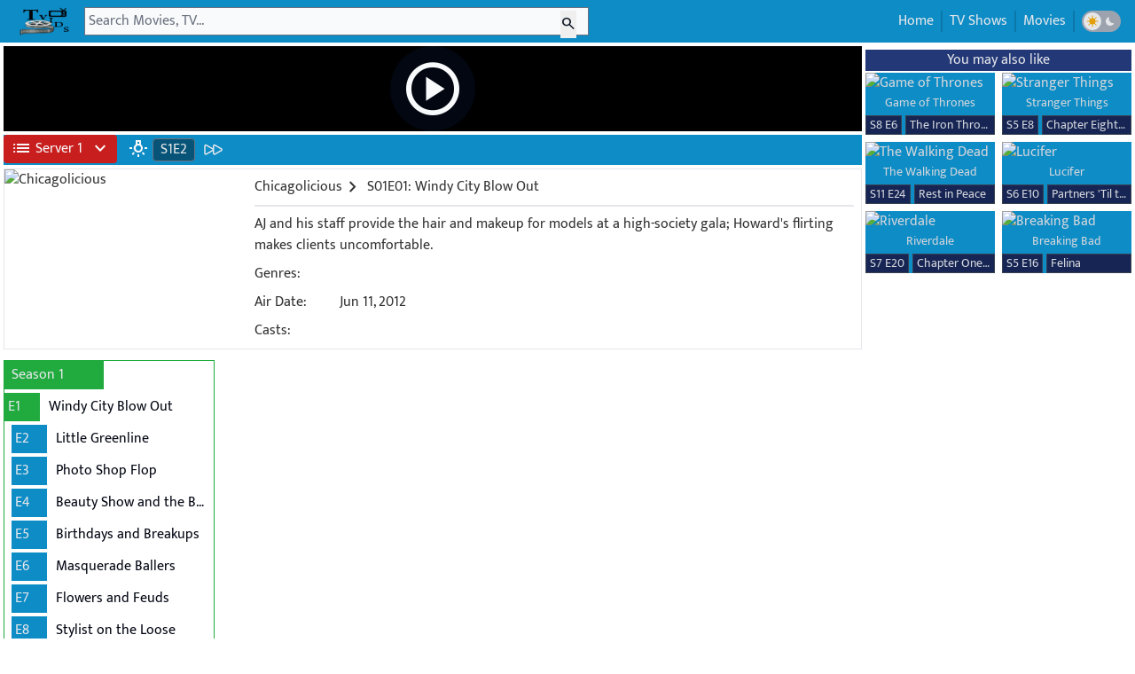

--- FILE ---
content_type: text/html; charset=utf-8
request_url: https://www.tvids.net/watch374/chicagolicious/season-01-episode-01-windy-city-blow-out
body_size: 9264
content:
<!DOCTYPE html>
<html lang="en">
  <head>
    <meta charset="utf-8">
    <meta name="viewport" content="width=device-width, initial-scale=1, maximum-scale=1, shrink-to-fit=no">
    <meta name="robots" content="index, follow">
    <meta name="revisit-after" content="1 days">
<base href="/">
    <meta name="revisit-after" content="1 days">
    <meta name="description" content="Watch ChicagoliciousSeason 1 Episode 1 online free.">
    <title>Watch Chicagolicious S1E1 online TV Series</title>
    <link rel="shortcut icon" href="/favicon.ico">
    <link rel="icon" href="/favicon.png">
    <meta property="og:title" content="Watch ChicagoliciousSeason 1 Episode 1 online free.">
    <link rel="canonical" href="https://www.tvids.net/watch374/chicagolicious/season-01-episode-01-windy-city-blow-out">
    <meta property="og:description" content="Watch Windy City Blow Out S1E1 online TV Series">
    <meta name="keywords" content="chicagolicious season 1 episode 1 full episodes online,chicagolicious free online,download chicagolicious S1E1  free stream,free watch chicagolicious,chicagolicious hd download 1x1 ,watch movies free online">
    <meta property="og:type" content="website">
    <link rel="stylesheet" href="https://fonts.googleapis.com/css2?family=Material+Symbols+Outlined:opsz,wght,FILL,GRAD@24,400,0,0">
    <style type="text/css">@font-face {font-family:Mukta;font-style:normal;font-weight:300;src:url(/cf-fonts/s/mukta/5.0.18/latin/300/normal.woff2);unicode-range:U+0000-00FF,U+0131,U+0152-0153,U+02BB-02BC,U+02C6,U+02DA,U+02DC,U+0304,U+0308,U+0329,U+2000-206F,U+2074,U+20AC,U+2122,U+2191,U+2193,U+2212,U+2215,U+FEFF,U+FFFD;font-display:swap;}@font-face {font-family:Mukta;font-style:normal;font-weight:300;src:url(/cf-fonts/s/mukta/5.0.18/devanagari/300/normal.woff2);unicode-range:U+0900-097F,U+1CD0-1CF9,U+200C-200D,U+20A8,U+20B9,U+25CC,U+A830-A839,U+A8E0-A8FF;font-display:swap;}@font-face {font-family:Mukta;font-style:normal;font-weight:300;src:url(/cf-fonts/s/mukta/5.0.18/latin-ext/300/normal.woff2);unicode-range:U+0100-02AF,U+0304,U+0308,U+0329,U+1E00-1E9F,U+1EF2-1EFF,U+2020,U+20A0-20AB,U+20AD-20CF,U+2113,U+2C60-2C7F,U+A720-A7FF;font-display:swap;}@font-face {font-family:Mukta;font-style:normal;font-weight:400;src:url(/cf-fonts/s/mukta/5.0.18/latin-ext/400/normal.woff2);unicode-range:U+0100-02AF,U+0304,U+0308,U+0329,U+1E00-1E9F,U+1EF2-1EFF,U+2020,U+20A0-20AB,U+20AD-20CF,U+2113,U+2C60-2C7F,U+A720-A7FF;font-display:swap;}@font-face {font-family:Mukta;font-style:normal;font-weight:400;src:url(/cf-fonts/s/mukta/5.0.18/devanagari/400/normal.woff2);unicode-range:U+0900-097F,U+1CD0-1CF9,U+200C-200D,U+20A8,U+20B9,U+25CC,U+A830-A839,U+A8E0-A8FF;font-display:swap;}@font-face {font-family:Mukta;font-style:normal;font-weight:400;src:url(/cf-fonts/s/mukta/5.0.18/latin/400/normal.woff2);unicode-range:U+0000-00FF,U+0131,U+0152-0153,U+02BB-02BC,U+02C6,U+02DA,U+02DC,U+0304,U+0308,U+0329,U+2000-206F,U+2074,U+20AC,U+2122,U+2191,U+2193,U+2212,U+2215,U+FEFF,U+FFFD;font-display:swap;}@font-face {font-family:Mukta;font-style:normal;font-weight:500;src:url(/cf-fonts/s/mukta/5.0.18/devanagari/500/normal.woff2);unicode-range:U+0900-097F,U+1CD0-1CF9,U+200C-200D,U+20A8,U+20B9,U+25CC,U+A830-A839,U+A8E0-A8FF;font-display:swap;}@font-face {font-family:Mukta;font-style:normal;font-weight:500;src:url(/cf-fonts/s/mukta/5.0.18/latin/500/normal.woff2);unicode-range:U+0000-00FF,U+0131,U+0152-0153,U+02BB-02BC,U+02C6,U+02DA,U+02DC,U+0304,U+0308,U+0329,U+2000-206F,U+2074,U+20AC,U+2122,U+2191,U+2193,U+2212,U+2215,U+FEFF,U+FFFD;font-display:swap;}@font-face {font-family:Mukta;font-style:normal;font-weight:500;src:url(/cf-fonts/s/mukta/5.0.18/latin-ext/500/normal.woff2);unicode-range:U+0100-02AF,U+0304,U+0308,U+0329,U+1E00-1E9F,U+1EF2-1EFF,U+2020,U+20A0-20AB,U+20AD-20CF,U+2113,U+2C60-2C7F,U+A720-A7FF;font-display:swap;}@font-face {font-family:Mukta;font-style:normal;font-weight:600;src:url(/cf-fonts/s/mukta/5.0.18/devanagari/600/normal.woff2);unicode-range:U+0900-097F,U+1CD0-1CF9,U+200C-200D,U+20A8,U+20B9,U+25CC,U+A830-A839,U+A8E0-A8FF;font-display:swap;}@font-face {font-family:Mukta;font-style:normal;font-weight:600;src:url(/cf-fonts/s/mukta/5.0.18/latin/600/normal.woff2);unicode-range:U+0000-00FF,U+0131,U+0152-0153,U+02BB-02BC,U+02C6,U+02DA,U+02DC,U+0304,U+0308,U+0329,U+2000-206F,U+2074,U+20AC,U+2122,U+2191,U+2193,U+2212,U+2215,U+FEFF,U+FFFD;font-display:swap;}@font-face {font-family:Mukta;font-style:normal;font-weight:600;src:url(/cf-fonts/s/mukta/5.0.18/latin-ext/600/normal.woff2);unicode-range:U+0100-02AF,U+0304,U+0308,U+0329,U+1E00-1E9F,U+1EF2-1EFF,U+2020,U+20A0-20AB,U+20AD-20CF,U+2113,U+2C60-2C7F,U+A720-A7FF;font-display:swap;}@font-face {font-family:Mukta;font-style:normal;font-weight:700;src:url(/cf-fonts/s/mukta/5.0.18/latin/700/normal.woff2);unicode-range:U+0000-00FF,U+0131,U+0152-0153,U+02BB-02BC,U+02C6,U+02DA,U+02DC,U+0304,U+0308,U+0329,U+2000-206F,U+2074,U+20AC,U+2122,U+2191,U+2193,U+2212,U+2215,U+FEFF,U+FFFD;font-display:swap;}@font-face {font-family:Mukta;font-style:normal;font-weight:700;src:url(/cf-fonts/s/mukta/5.0.18/latin-ext/700/normal.woff2);unicode-range:U+0100-02AF,U+0304,U+0308,U+0329,U+1E00-1E9F,U+1EF2-1EFF,U+2020,U+20A0-20AB,U+20AD-20CF,U+2113,U+2C60-2C7F,U+A720-A7FF;font-display:swap;}@font-face {font-family:Mukta;font-style:normal;font-weight:700;src:url(/cf-fonts/s/mukta/5.0.18/devanagari/700/normal.woff2);unicode-range:U+0900-097F,U+1CD0-1CF9,U+200C-200D,U+20A8,U+20B9,U+25CC,U+A830-A839,U+A8E0-A8FF;font-display:swap;}@font-face {font-family:Mukta;font-style:normal;font-weight:800;src:url(/cf-fonts/s/mukta/5.0.18/devanagari/800/normal.woff2);unicode-range:U+0900-097F,U+1CD0-1CF9,U+200C-200D,U+20A8,U+20B9,U+25CC,U+A830-A839,U+A8E0-A8FF;font-display:swap;}@font-face {font-family:Mukta;font-style:normal;font-weight:800;src:url(/cf-fonts/s/mukta/5.0.18/latin-ext/800/normal.woff2);unicode-range:U+0100-02AF,U+0304,U+0308,U+0329,U+1E00-1E9F,U+1EF2-1EFF,U+2020,U+20A0-20AB,U+20AD-20CF,U+2113,U+2C60-2C7F,U+A720-A7FF;font-display:swap;}@font-face {font-family:Mukta;font-style:normal;font-weight:800;src:url(/cf-fonts/s/mukta/5.0.18/latin/800/normal.woff2);unicode-range:U+0000-00FF,U+0131,U+0152-0153,U+02BB-02BC,U+02C6,U+02DA,U+02DC,U+0304,U+0308,U+0329,U+2000-206F,U+2074,U+20AC,U+2122,U+2191,U+2193,U+2212,U+2215,U+FEFF,U+FFFD;font-display:swap;}</style>
    <link href="/css/styles_v32.css" rel="stylesheet">
    <script type="application/ld+json">                {
    "@context": "https://schema.org",
    "@type": "WebSite",
    "url": "https://www.tvids.net/",
    "potentialAction": {
        "@type": "SearchAction",
        "target": "https://www.tvids.net/search?q={keyword}",
        "query-input": "required name=keyword"
    }
}</script>
    <script>var html = document.documentElement;
var dm = localStorage.getItem("dm");
if(dm===null){
    localStorage.setItem("dm","on");
    dm = localStorage.getItem("dm");
}
if (dm === "on") {
    html?.classList?.add("dark");
} else {
    html?.classList?.remove("dark");
}</script>
  </head>
  <body class="dark:bg-gray-950 text-[#333333]  dark:text-gray-300 mpb font-mfont">
    <nav class="flex bg-[#0D8CC6]  dark:bg-gray-800 p-2">
      <div class="flex tmenu md:hidden text-gray-50 dark:text-gray-200 h-8 mr-1 justify-center items-center"><span class="togmenu cursor-pointer"><i class="mt-1 material-symbols-outlined !text-3xl">menu</i></span></div>
      <div class="dark:text-gray-200 h-8 mr-1"><a class="dark:text-gray-200" href="/" title="TVids.NET"><img title="tvids.net" class="h-8  dark:bg-gray-200 " src="/img/logotv32.png"></a></div>
      <div class="h-8 flex w-full lg:w-[50%]  xl:w-[45%] 2xl:w-[35%] center relative md:mr-72">
        <form class="flex w-full  center z-20" autocomplete="off" action="/search"><input class="pl-1 bg-gray-50 dark:bg-gray-200 text-gray-950 w-full focus:ring-0" id="q" type="text" name="q" value="" placeholder="Search Movies, TV...">
          <div class="w-6 absolute right-0 mr-2 mt-1"><button class="text-gray-900" id="searchbtn"><i class="material-symbols-outlined text-gray-900 text-lg">search</i></button></div>
        </form>
      </div>
      <div class="absolute h-8 right-0 md:right-1 text-gray-200">
        <ul class="p-1 hidden md:flex right-0">
          <li class="border-r border-[#0b76a8] dark:border-gray-700 pl-2 pr-2"><a class="dark:hover:text-green-500" href="/">Home</a></li>
          <li class="border-r border-l border-[#0b76a8] dark:border-gray-700 pl-2 pr-2"><a class="dark:hover:text-green-500" href="/list/shows">TV Shows</a></li>
          <li class="border-r border-l border-[#0b76a8] dark:border-gray-700 pl-2 pr-2"><a class="dark:hover:text-green-500" href="https://www.tvids.net/list/movies">Movies</a></li>
          <li class="flex border-l border-[#0b76a8] dark:border-gray-700 pl-2 pr-2 gap-1 justify-center items-center">
            <div class="darktoggle h-6 flex rounded-2xl bg-gray-400 dark:bg-gray-700 justify-between items-center gap-1 cursor-pointer">
              <div class="flex w-5 h-5 rounded-full bg-gray-200  dark:bg-gray-700 p-0.5 ml-0.5 justify-center items-center">
                  <svg class="w-5 h-5 text-yellow-400 dark:text-gray-200" viewBox="0 0 16 16" fill="currentcolor" role="img"
                 xmlns="http://www.w3.org/2000/svg"><title id="dm_on">Light theme</title>
                <path d="M7.5 11.465a3.482 3.482.0 01-1.596-.662L4.11 12.596a.5.5.0 01-.707-.707l1.793-1.793A3.482 3.482.0 014.535 8.5H2a.5.5.0 010-1h2.535a3.482 3.482.0 01.662-1.596L3.404 4.11a.5.5.0 01.707-.707l1.793 1.793A3.482 3.482.0 017.5 4.535V2a.5.5.0 011 0v2.535a3.482 3.482.0 011.596.662l1.793-1.793a.5.5.0 01.707.707l-1.793 1.793c.343.458.577 1.003.662 1.596H14a.5.5.0 110 1h-2.535a3.482 3.482.0 01-.662 1.596l1.793 1.793a.5.5.0 01-.707.707l-1.793-1.793a3.482 3.482.0 01-1.596.662V14a.5.5.0 11-1 0v-2.535z"></path>
            </svg>  
                </div>
              <div class="flex w-5 h-5 rounded-full bg-gray-400 dark:bg-gray-950 p-0.5 mr-0.5 justify-center items-center">
                  <svg class="w-5 h-5 dark:text-blue-600 text-gray-200" viewBox="0 0 16 16" fill="currentcolor" role="img"
                 xmlns="http://www.w3.org/2000/svg"><title id="dm_off">Dark theme</title>
                <path d="M7.067 3.087a5 5 0 005.466 7.026A5 5 0 117.067 3.087z"></path>
            </svg>
                </div>
            </div>
          </li>
        </ul>
      </div>
    </nav>
    <div id="sresult" class="hidden absolute z-50 bg-[#0D8CC6] dark:bg-gray-800 w-full lg:w-[50%] xl:w-[45%] 2xl:w-[35%] truncate text-gray-200 dark:text-gray-300"></div>
    <div id="bgmenu" class="hidden fixed z-10 h-full w-full pl-4 pr-8 top-0"></div>
<style>
 #pmenu{
transform: translateX(0);
transition: transform 2.5s;
}
</style>

    <div id="pmenu" class="flex hidden md:hidden h-full fixed z-50 bg-gray-50  dark:bg-gray-900 pl-4 pr-8 top-0 top-0 overflow-y-auto transition-transform">
      <div class="flex tmenu md:hidden dark:text-gray-200 h-8 mr-1 justify-center items-center mt-2"><span class="closemenu cursor-pointer"><i class="material-symbols-outlined !text-3xl">arrow_back</i></span></div>
      <div class="mt-10 leading-9"><a class="dark:hover:text-green-500" href="/">
          <div class="flex">
            <div class="material-symbols-outlined mr-1 mt-1">home</div>
            <div>Home</div>
          </div>
        </a><a class="dark:hover:text-green-500" href="/list/shows">
          <div class="flex">
            <div class="material-symbols-outlined mr-1 mt-1">tv</div>
            <div>TV Shows</div>
          </div>
        </a><a class="dark:hover:text-green-500" href="/list/movies">
          <div class="flex">
            <div class="material-symbols-outlined mr-1 mt-1">movie</div>
            <div>Movies</div>
          </div>
        </a>
        <div class="flex gap-1 justify-center items-center">
          <div class="darktoggle h-6 flex rounded-2xl bg-gray-400 dark:bg-gray-700 justify-between items-center gap-1 cursor-pointer">
            <div class="flex w-5 h-5 rounded-full bg-gray-200  dark:bg-gray-700 p-0.5 ml-0.5 justify-center items-center">
                  <svg class="w-5 h-5 text-yellow-400 dark:text-gray-200" viewBox="0 0 16 16" fill="currentcolor" role="img"
                 xmlns="http://www.w3.org/2000/svg"><title id="dm_on">Light theme</title>
                <path d="M7.5 11.465a3.482 3.482.0 01-1.596-.662L4.11 12.596a.5.5.0 01-.707-.707l1.793-1.793A3.482 3.482.0 014.535 8.5H2a.5.5.0 010-1h2.535a3.482 3.482.0 01.662-1.596L3.404 4.11a.5.5.0 01.707-.707l1.793 1.793A3.482 3.482.0 017.5 4.535V2a.5.5.0 011 0v2.535a3.482 3.482.0 011.596.662l1.793-1.793a.5.5.0 01.707.707l-1.793 1.793c.343.458.577 1.003.662 1.596H14a.5.5.0 110 1h-2.535a3.482 3.482.0 01-.662 1.596l1.793 1.793a.5.5.0 01-.707.707l-1.793-1.793a3.482 3.482.0 01-1.596.662V14a.5.5.0 11-1 0v-2.535z"></path>
            </svg>  
                </div>
            <div class="flex w-5 h-5 rounded-full bg-gray-400 dark:bg-gray-950 p-0.5 mr-0.5 justify-center items-center">
                  <svg class="w-5 h-5 dark:text-blue-600 text-gray-200" viewBox="0 0 16 16" fill="currentcolor" role="img"
                 xmlns="http://www.w3.org/2000/svg"><title id="dm_off">Dark theme</title>
                <path d="M7.067 3.087a5 5 0 005.466 7.026A5 5 0 117.067 3.087z"></path>
            </svg>
                </div>
          </div>
        </div>
      </div>
    </div>
    <div itemscope itemtype="https://schema.org/TVEpisode" class="xl:flex justify-center max-w-[2200px] p-1 mx-auto">
      <div class="w-full">
        <div id="pctn" class="w-full aspect-video mb-1 z-30 relative bg-hero bg-no-repeat bg-cover bg-center bg-black" style="background-image: url('https://static.wplay.me/img/series/bd/374/1920x1080.jpg')">
          <div class="w-full h-full material-symbols-outlined flex justify-center items-center"><span id="playbtn" class="transition ease-in-out delay-0 hover:duration-500 hover:scale-125 text-6xl sm:text-7xl text-gray-50 cursor-pointer bg-gray-950 rounded-full p-3 hover:p-0.5">play_circle</span></div>
        </div>
        <div class="text-gray-200 flex bg-[#0D8CC6] dark:bg-gray-800">
          <div class="h-full flex justify-center items-center">
            <div class="relative"><button id="svbtn" class="flex items-center whitespace-nowrap rounded p-1 pl-1 pr-1 bg-red-700 w-32 text-gray-50" type="button"><span class="material-symbols-outlined ml-1 mr-1">list</span><span id="btn_text">Server 1</span><span class="wmsv material-symbols-outlined ml-2 w-2">expand_more</span></button>
              <ul id="lsv" class="text-gray-50 hidden w-44 absolute z-[1000] float-left m-0 list-none overflow-hidden rounded-b-lg border-none bg-clip-padding text-left text-base shadow-lg bg-red-700 mt-1 hidden w-32">
                <li class="b-white"><a data-url="https://play.xpass.top/e/tv/45147/1/1?autostart=true" href="#" class="sv border-b border-b-gray-400 block w-full whitespace-nowrap bg-transparent px-4 py-2 text-sm font-normal hover:bg-gray-600 active:text-neutral-800 active:no-underline disabled:pointer-events-none disabled:bg-transparent disabled:text-neutral-400 dark:text-neutral-200 dark:hover:bg-neutral-600 bg-neutral-600" data-name="Server 1" data-svname="Pass">Server 1 ( Pass )</a></li>
                <li class="b-white"><a data-url="https://vidsrc.net/embed/tv/tt2342573/1/1" href="#" class="sv border-b border-b-gray-400 block w-full whitespace-nowrap bg-transparent px-4 py-2 text-sm font-normal hover:bg-gray-600 active:text-neutral-800 active:no-underline disabled:pointer-events-none disabled:bg-transparent disabled:text-neutral-400 dark:text-neutral-200 dark:hover:bg-neutral-600 bg-neutral-600" data-name="Server 2" data-svname="Vidsrc">Server 2 ( Vidsrc )</a></li>
                <li class="b-white"><a data-url="https://embed.wplay.me/embed/tv/45147/1/1" href="#" class="sv border-b border-b-gray-400 block w-full whitespace-nowrap bg-transparent px-4 py-2 text-sm font-normal hover:bg-gray-600 active:text-neutral-800 active:no-underline disabled:pointer-events-none disabled:bg-transparent disabled:text-neutral-400 dark:text-neutral-200 dark:hover:bg-neutral-600 bg-neutral-600" data-name="Server 3" data-svname="Vidsrc 3">Server 3 ( Vidsrc 3 )</a></li>
                <li class="b-white"><a data-url="https://www.2embed.cc/embedtv/tt2342573&amp;s=1&amp;e=1" href="#" class="sv border-b border-b-gray-400 block w-full whitespace-nowrap bg-transparent px-4 py-2 text-sm font-normal hover:bg-gray-600 active:text-neutral-800 active:no-underline disabled:pointer-events-none disabled:bg-transparent disabled:text-neutral-400 dark:text-neutral-200 dark:hover:bg-neutral-600 bg-neutral-600" data-name="Server 4" data-svname="2embed">Server 4 ( 2embed )</a></li>
                <li class="b-white"><a data-url="https://player.videasy.net/tv/45147/1/1" href="#" class="sv border-b border-b-gray-400 block w-full whitespace-nowrap bg-transparent px-4 py-2 text-sm font-normal hover:bg-gray-600 active:text-neutral-800 active:no-underline disabled:pointer-events-none disabled:bg-transparent disabled:text-neutral-400 dark:text-neutral-200 dark:hover:bg-neutral-600 bg-neutral-600" data-name="Server 5" data-svname="Videasy">Server 5 ( Videasy )</a></li>
                <li class="b-white"><a data-url="https://embed.smashystream.com/playere.php?imdb=tt2342573&amp;season=1&amp;episode=1" href="#" class="sv border-b border-b-gray-400 block w-full whitespace-nowrap bg-transparent px-4 py-2 text-sm font-normal hover:bg-gray-600 active:text-neutral-800 active:no-underline disabled:pointer-events-none disabled:bg-transparent disabled:text-neutral-400 dark:text-neutral-200 dark:hover:bg-neutral-600 bg-neutral-600" data-name="Server 6" data-svname="Smashystream">Server 6 ( Smashystream )</a></li>
                <li class="b-white"><a data-url="https://moviesapi.club/tv/45147-1-1" href="#" class="sv border-b border-b-gray-400 block w-full whitespace-nowrap bg-transparent px-4 py-2 text-sm font-normal hover:bg-gray-600 active:text-neutral-800 active:no-underline disabled:pointer-events-none disabled:bg-transparent disabled:text-neutral-400 dark:text-neutral-200 dark:hover:bg-neutral-600 bg-neutral-600" data-name="Server 7" data-svname="MoviesApi">Server 7 ( MoviesApi )</a></li>
                <li class="b-white"><a data-url="https://gomo.to/show/tt2342573/01-01" href="#" class="sv border-b border-b-gray-400 block w-full whitespace-nowrap bg-transparent px-4 py-2 text-sm font-normal hover:bg-gray-600 active:text-neutral-800 active:no-underline disabled:pointer-events-none disabled:bg-transparent disabled:text-neutral-400 dark:text-neutral-200 dark:hover:bg-neutral-600 bg-neutral-600" data-name="Server 8" data-svname="Gomo">Server 8 ( Gomo )</a></li>
                <li class="b-white"><a data-url="https://vidsrc.cc/v2/embed/tv/tt2342573/1/1" href="#" class="sv border-b border-b-gray-400 block w-full whitespace-nowrap bg-transparent px-4 py-2 text-sm font-normal hover:bg-gray-600 active:text-neutral-800 active:no-underline disabled:pointer-events-none disabled:bg-transparent disabled:text-neutral-400 dark:text-neutral-200 dark:hover:bg-neutral-600 bg-neutral-600" data-name="Server 9" data-svname="Vidsrc.CC">Server 9 ( Vidsrc.CC )</a></li>
                <li class="b-white"><a data-url="https://vidsrc.vip/embed/tv/tt2342573/1/1" href="#" class="sv border-b border-b-gray-400 block w-full whitespace-nowrap bg-transparent px-4 py-2 text-sm font-normal hover:bg-gray-600 active:text-neutral-800 active:no-underline disabled:pointer-events-none disabled:bg-transparent disabled:text-neutral-400 dark:text-neutral-200 dark:hover:bg-neutral-600 bg-neutral-600" data-name="Server 10" data-svname="Vidsrc.VIP">Server 10 ( Vidsrc.VIP )</a></li>
                <li class="b-white"><a data-url="https://multiembed.mov/directstream.php?video_id=45147&amp;s=1&amp;e=1&amp;tmdb=1" href="#" class="sv border-b border-b-gray-400 block w-full whitespace-nowrap bg-transparent px-4 py-2 text-sm font-normal hover:bg-gray-600 active:text-neutral-800 active:no-underline disabled:pointer-events-none disabled:bg-transparent disabled:text-neutral-400 dark:text-neutral-200 dark:hover:bg-neutral-600 bg-neutral-600" data-name="Server 11" data-svname="SuperEmbed">Server 11 ( SuperEmbed )</a></li>
              </ul>
            </div>
          </div>
          <div class="flex w-full h-full ml-2 p-1">
            <div class="text-gray-50  dark:text-gray-400 material-symbols-outlined z-40 relative cursor-pointer" id="lonoff">wb_incandescent</div>
            <div class="dark:bg-gray-800 bg-[#085478] mr-1 ml-1 pl-2 pr-2 rounded border border-gray-500"><a class="hover:text-green-500" href="/watch374/chicagolicious/season-01-episode-02-little-greenline" title="Season 01 Episode 02 - Little Greenline">S1E2</a></div>
            <div class="ml-1 w-6"><a class="hover:text-green-500" href="/watch374/chicagolicious/season-01-episode-02-little-greenline" title="Season 01 Episode 02 - Little Greenline"><svg xmlns="http://www.w3.org/2000/svg" fill="none" viewBox="0 0 24 24" stroke-width="1.5" stroke="currentColor" class="w-6 h-6">
  <path stroke-linecap="round" stroke-linejoin="round" d="M3 8.689c0-.864.933-1.406 1.683-.977l7.108 4.061a1.125 1.125 0 0 1 0 1.954l-7.108 4.061A1.125 1.125 0 0 1 3 16.811V8.69ZM12.75 8.689c0-.864.933-1.406 1.683-.977l7.108 4.061a1.125 1.125 0 0 1 0 1.954l-7.108 4.061a1.125 1.125 0 0 1-1.683-.977V8.69Z" />
</svg></a></div>
          </div>
        </div>
        <div class="border border-gray-200 dark:border-none md:flex mt-1 mb-1 justify-center md:justify-left">
          <div class="w-full md:order-2 dark:bg-gray-800 md:ml-1 p-2">
            <div class="flex truncate">
              <h1 itemprop="name"><a class="flex justify-center items-center hover:text-green-500" title="Watch Chicagolicious online" href="/watch374/chicagolicious"><span>Chicagolicious</span><i class="material-symbols-outlined mr-1">chevron_right</i></a></h1>
S01E01: Windy City Blow Out</div>
            <div class="dark:bg-gray-700 bg-gray-200 h-[2px] w-full mt-2"></div>
            <div class="inline-block">
              <div class="flex mt-2">
                <div class="w-full line-clamp-4"><span itemprop="description">AJ and his staff provide the hair and makeup for models at a high-society gala; Howard's flirting makes clients uncomfortable.</span></div>
              </div>
              <div class="flex mt-2">
                <div class="w-28">Genres: </div>
                <div class="w-full"></div>
              </div>
              <div class="flex mt-2">
                <div class="w-28">Air Date: </div>
                <div class="w-full">Jun 11, 2012</div>
              </div>
              <div class="flex mt-2">
                <div class="w-28">Casts: </div>
                <div class="w-full line-clamp-3"></div>
              </div>
            </div>
          </div>
          <div class="flex justify-center md:justify-left m-auto sm:m-0 md:order-1 mt-1"><img class="lazyload postimg" width="270" height="400" loading="lazy" data-src="https://static.wplay.me/img/series/374/270x400.jpg" src="https://static.wplay.me/img/empty.png" alt="Chicagolicious"></div>
        </div>
        <div class="flex grid 3xl:grid-cols-7 2xl:grid-cols-6 xl:grid-cols-4 lg:grid-cols-3 md:grid-cols-2 sm:grid-cols-1 xs:grid-cols-1 mt-1">
          <div class="block mt-2 border border-[#21ab3f] dark:border-[#136224] mr-1"><a href="/watch374/chicagolicious/season-01-episode-01-windy-city-blow-out">
              <div class="text-gray-200 bg-[#21ab3f] hover:bg-[#21ab3f] hover:bg-[#136224] dark:bg-[#136224] dark:hover:bg-[#136224] p-1 pl-2 w-28 mb-1">Season 1</div>
            </a>
            <div class="block">
              <div class="flex mb-1 "><a class="text-gray-200 dark:text-gray-300" href="/watch374/chicagolicious/season-01-episode-01-windy-city-blow-out">
                  <div class="bg-[#21ab3f] p-1 w-10 hover:text-[#25d356] dark:bg-[#136224] p-1 w-10 dark:hover:text-[#25d356]">E1</div>
                </a><a class="ml-1.5 p-1 truncate" title="Windy City Blow Out" href="/watch374/chicagolicious/season-01-episode-01-windy-city-blow-out">
                  <div class="text-gray-950 hover:text-[#25d356] text-[#25d356] dark:text-[#25d356] dark:hover:text-[#25d356] truncate">Windy City Blow Out</div>
                </a></div>
            </div>
            <div class="block">
              <div class="flex mb-1 ml-2"><a class="text-gray-200 dark:text-gray-300" href="/watch374/chicagolicious/season-01-episode-02-little-greenline">
                  <div class="bg-[#0D8CC6] p-1 w-10 hover:text-[#25d356] dark:bg-gray-800 p-1 w-10 dark:hover:text-[#25d356]">E2</div>
                </a><a class="ml-1.5 p-1 truncate" title="Little Greenline" href="/watch374/chicagolicious/season-01-episode-02-little-greenline">
                  <div class="text-gray-950 hover:text-[#25d356] text-[#333333] dark:text-gray-300 dark:hover:text-[#25d356] truncate">Little Greenline</div>
                </a></div>
            </div>
            <div class="block">
              <div class="flex mb-1 ml-2"><a class="text-gray-200 dark:text-gray-300" href="/watch374/chicagolicious/season-01-episode-03-photo-shop-flop">
                  <div class="bg-[#0D8CC6] p-1 w-10 hover:text-[#25d356] dark:bg-gray-800 p-1 w-10 dark:hover:text-[#25d356]">E3</div>
                </a><a class="ml-1.5 p-1 truncate" title="Photo Shop Flop" href="/watch374/chicagolicious/season-01-episode-03-photo-shop-flop">
                  <div class="text-gray-950 hover:text-[#25d356] text-[#333333] dark:text-gray-300 dark:hover:text-[#25d356] truncate">Photo Shop Flop</div>
                </a></div>
            </div>
            <div class="block">
              <div class="flex mb-1 ml-2"><a class="text-gray-200 dark:text-gray-300" href="/watch374/chicagolicious/season-01-episode-04-beauty-show-and-the-beast">
                  <div class="bg-[#0D8CC6] p-1 w-10 hover:text-[#25d356] dark:bg-gray-800 p-1 w-10 dark:hover:text-[#25d356]">E4</div>
                </a><a class="ml-1.5 p-1 truncate" title="Beauty Show and the Beast" href="/watch374/chicagolicious/season-01-episode-04-beauty-show-and-the-beast">
                  <div class="text-gray-950 hover:text-[#25d356] text-[#333333] dark:text-gray-300 dark:hover:text-[#25d356] truncate">Beauty Show and the Beast</div>
                </a></div>
            </div>
            <div class="block">
              <div class="flex mb-1 ml-2"><a class="text-gray-200 dark:text-gray-300" href="/watch374/chicagolicious/season-01-episode-05-birthdays-and-breakups">
                  <div class="bg-[#0D8CC6] p-1 w-10 hover:text-[#25d356] dark:bg-gray-800 p-1 w-10 dark:hover:text-[#25d356]">E5</div>
                </a><a class="ml-1.5 p-1 truncate" title="Birthdays and Breakups" href="/watch374/chicagolicious/season-01-episode-05-birthdays-and-breakups">
                  <div class="text-gray-950 hover:text-[#25d356] text-[#333333] dark:text-gray-300 dark:hover:text-[#25d356] truncate">Birthdays and Breakups</div>
                </a></div>
            </div>
            <div class="block">
              <div class="flex mb-1 ml-2"><a class="text-gray-200 dark:text-gray-300" href="/watch374/chicagolicious/season-01-episode-06-masquerade-ballers">
                  <div class="bg-[#0D8CC6] p-1 w-10 hover:text-[#25d356] dark:bg-gray-800 p-1 w-10 dark:hover:text-[#25d356]">E6</div>
                </a><a class="ml-1.5 p-1 truncate" title="Masquerade Ballers" href="/watch374/chicagolicious/season-01-episode-06-masquerade-ballers">
                  <div class="text-gray-950 hover:text-[#25d356] text-[#333333] dark:text-gray-300 dark:hover:text-[#25d356] truncate">Masquerade Ballers</div>
                </a></div>
            </div>
            <div class="block">
              <div class="flex mb-1 ml-2"><a class="text-gray-200 dark:text-gray-300" href="/watch374/chicagolicious/season-01-episode-07-flowers-and-feuds">
                  <div class="bg-[#0D8CC6] p-1 w-10 hover:text-[#25d356] dark:bg-gray-800 p-1 w-10 dark:hover:text-[#25d356]">E7</div>
                </a><a class="ml-1.5 p-1 truncate" title="Flowers and Feuds" href="/watch374/chicagolicious/season-01-episode-07-flowers-and-feuds">
                  <div class="text-gray-950 hover:text-[#25d356] text-[#333333] dark:text-gray-300 dark:hover:text-[#25d356] truncate">Flowers and Feuds</div>
                </a></div>
            </div>
            <div class="block">
              <div class="flex mb-1 ml-2"><a class="text-gray-200 dark:text-gray-300" href="/watch374/chicagolicious/season-01-episode-08-stylist-on-the-loose">
                  <div class="bg-[#0D8CC6] p-1 w-10 hover:text-[#25d356] dark:bg-gray-800 p-1 w-10 dark:hover:text-[#25d356]">E8</div>
                </a><a class="ml-1.5 p-1 truncate" title="Stylist on the Loose" href="/watch374/chicagolicious/season-01-episode-08-stylist-on-the-loose">
                  <div class="text-gray-950 hover:text-[#25d356] text-[#333333] dark:text-gray-300 dark:hover:text-[#25d356] truncate">Stylist on the Loose</div>
                </a></div>
            </div>
            <div class="block">
              <div class="flex mb-1 ml-2"><a class="text-gray-200 dark:text-gray-300" href="/watch374/chicagolicious/season-01-episode-09-queen-with-envy">
                  <div class="bg-[#0D8CC6] p-1 w-10 hover:text-[#25d356] dark:bg-gray-800 p-1 w-10 dark:hover:text-[#25d356]">E9</div>
                </a><a class="ml-1.5 p-1 truncate" title="Queen With Envy" href="/watch374/chicagolicious/season-01-episode-09-queen-with-envy">
                  <div class="text-gray-950 hover:text-[#25d356] text-[#333333] dark:text-gray-300 dark:hover:text-[#25d356] truncate">Queen With Envy</div>
                </a></div>
            </div>
            <div class="block">
              <div class="flex mb-1 ml-2"><a class="text-gray-200 dark:text-gray-300" href="/watch374/chicagolicious/season-01-episode-10-makeover-madness">
                  <div class="bg-[#0D8CC6] p-1 w-10 hover:text-[#25d356] dark:bg-gray-800 p-1 w-10 dark:hover:text-[#25d356]">E10</div>
                </a><a class="ml-1.5 p-1 truncate" title="Makeover Madness" href="/watch374/chicagolicious/season-01-episode-10-makeover-madness">
                  <div class="text-gray-950 hover:text-[#25d356] text-[#333333] dark:text-gray-300 dark:hover:text-[#25d356] truncate">Makeover Madness</div>
                </a></div>
            </div>
            <div class="block">
              <div class="flex mb-1 ml-2"><a class="text-gray-200 dark:text-gray-300" href="/watch374/chicagolicious/season-01-episode-11-stylists-gone-wild">
                  <div class="bg-[#0D8CC6] p-1 w-10 hover:text-[#25d356] dark:bg-gray-800 p-1 w-10 dark:hover:text-[#25d356]">E11</div>
                </a><a class="ml-1.5 p-1 truncate" title="Stylists Gone Wild" href="/watch374/chicagolicious/season-01-episode-11-stylists-gone-wild">
                  <div class="text-gray-950 hover:text-[#25d356] text-[#333333] dark:text-gray-300 dark:hover:text-[#25d356] truncate">Stylists Gone Wild</div>
                </a></div>
            </div>
            <div class="block">
              <div class="flex mb-1 ml-2"><a class="text-gray-200 dark:text-gray-300" href="/watch374/chicagolicious/season-01-episode-12-makeup-shakeup">
                  <div class="bg-[#0D8CC6] p-1 w-10 hover:text-[#25d356] dark:bg-gray-800 p-1 w-10 dark:hover:text-[#25d356]">E12</div>
                </a><a class="ml-1.5 p-1 truncate" title="Makeup Shakeup" href="/watch374/chicagolicious/season-01-episode-12-makeup-shakeup">
                  <div class="text-gray-950 hover:text-[#25d356] text-[#333333] dark:text-gray-300 dark:hover:text-[#25d356] truncate">Makeup Shakeup</div>
                </a></div>
            </div>
            <div class="block">
              <div class="flex mb-1 ml-2"><a class="text-gray-200 dark:text-gray-300" href="/watch374/chicagolicious/season-01-episode-13-couture-catastrophe">
                  <div class="bg-[#0D8CC6] p-1 w-10 hover:text-[#25d356] dark:bg-gray-800 p-1 w-10 dark:hover:text-[#25d356]">E13</div>
                </a><a class="ml-1.5 p-1 truncate" title="Couture Catastrophe" href="/watch374/chicagolicious/season-01-episode-13-couture-catastrophe">
                  <div class="text-gray-950 hover:text-[#25d356] text-[#333333] dark:text-gray-300 dark:hover:text-[#25d356] truncate">Couture Catastrophe</div>
                </a></div>
            </div>
            <div class="block">
              <div class="flex mb-1 ml-2"><a class="text-gray-200 dark:text-gray-300" href="/watch374/chicagolicious/season-01-episode-14-immaculate-extension">
                  <div class="bg-[#0D8CC6] p-1 w-10 hover:text-[#25d356] dark:bg-gray-800 p-1 w-10 dark:hover:text-[#25d356]">E14</div>
                </a><a class="ml-1.5 p-1 truncate" title="Immaculate Extension" href="/watch374/chicagolicious/season-01-episode-14-immaculate-extension">
                  <div class="text-gray-950 hover:text-[#25d356] text-[#333333] dark:text-gray-300 dark:hover:text-[#25d356] truncate">Immaculate Extension</div>
                </a></div>
            </div>
            <div class="block">
              <div class="flex mb-1 ml-2"><a class="text-gray-200 dark:text-gray-300" href="/watch374/chicagolicious/season-01-episode-15-three-blind-dates">
                  <div class="bg-[#0D8CC6] p-1 w-10 hover:text-[#25d356] dark:bg-gray-800 p-1 w-10 dark:hover:text-[#25d356]">E15</div>
                </a><a class="ml-1.5 p-1 truncate" title="Three Blind Dates" href="/watch374/chicagolicious/season-01-episode-15-three-blind-dates">
                  <div class="text-gray-950 hover:text-[#25d356] text-[#333333] dark:text-gray-300 dark:hover:text-[#25d356] truncate">Three Blind Dates</div>
                </a></div>
            </div>
            <div class="block">
              <div class="flex mb-1 ml-2"><a class="text-gray-200 dark:text-gray-300" href="/watch374/chicagolicious/season-01-episode-16-gods-and-bods">
                  <div class="bg-[#0D8CC6] p-1 w-10 hover:text-[#25d356] dark:bg-gray-800 p-1 w-10 dark:hover:text-[#25d356]">E16</div>
                </a><a class="ml-1.5 p-1 truncate" title="Gods and Bods" href="/watch374/chicagolicious/season-01-episode-16-gods-and-bods">
                  <div class="text-gray-950 hover:text-[#25d356] text-[#333333] dark:text-gray-300 dark:hover:text-[#25d356] truncate">Gods and Bods</div>
                </a></div>
            </div>
            <div class="block">
              <div class="flex mb-1 ml-2"><a class="text-gray-200 dark:text-gray-300" href="/watch374/chicagolicious/season-01-episode-17-i-do-redo">
                  <div class="bg-[#0D8CC6] p-1 w-10 hover:text-[#25d356] dark:bg-gray-800 p-1 w-10 dark:hover:text-[#25d356]">E17</div>
                </a><a class="ml-1.5 p-1 truncate" title="I Do Redo" href="/watch374/chicagolicious/season-01-episode-17-i-do-redo">
                  <div class="text-gray-950 hover:text-[#25d356] text-[#333333] dark:text-gray-300 dark:hover:text-[#25d356] truncate">I Do Redo</div>
                </a></div>
            </div>
            <div class="block">
              <div class="flex mb-1 ml-2"><a class="text-gray-200 dark:text-gray-300" href="/watch374/chicagolicious/season-01-episode-18-fall-from-graceland">
                  <div class="bg-[#0D8CC6] p-1 w-10 hover:text-[#25d356] dark:bg-gray-800 p-1 w-10 dark:hover:text-[#25d356]">E18</div>
                </a><a class="ml-1.5 p-1 truncate" title="Fall From Graceland" href="/watch374/chicagolicious/season-01-episode-18-fall-from-graceland">
                  <div class="text-gray-950 hover:text-[#25d356] text-[#333333] dark:text-gray-300 dark:hover:text-[#25d356] truncate">Fall From Graceland</div>
                </a></div>
            </div>
            <div class="block">
              <div class="flex mb-1 ml-2"><a class="text-gray-200 dark:text-gray-300" href="/watch374/chicagolicious/season-01-episode-19-hair-battle-royale">
                  <div class="bg-[#0D8CC6] p-1 w-10 hover:text-[#25d356] dark:bg-gray-800 p-1 w-10 dark:hover:text-[#25d356]">E19</div>
                </a><a class="ml-1.5 p-1 truncate" title="Hair Battle Royale" href="/watch374/chicagolicious/season-01-episode-19-hair-battle-royale">
                  <div class="text-gray-950 hover:text-[#25d356] text-[#333333] dark:text-gray-300 dark:hover:text-[#25d356] truncate">Hair Battle Royale</div>
                </a></div>
            </div>
            <div class="block">
              <div class="flex mb-1 ml-2"><a class="text-gray-200 dark:text-gray-300" href="/watch374/chicagolicious/season-01-episode-20-salon-overboard">
                  <div class="bg-[#0D8CC6] p-1 w-10 hover:text-[#25d356] dark:bg-gray-800 p-1 w-10 dark:hover:text-[#25d356]">E20</div>
                </a><a class="ml-1.5 p-1 truncate" title="Salon Overboard!" href="/watch374/chicagolicious/season-01-episode-20-salon-overboard">
                  <div class="text-gray-950 hover:text-[#25d356] text-[#333333] dark:text-gray-300 dark:hover:text-[#25d356] truncate">Salon Overboard!</div>
                </a></div>
            </div>
          </div>
        </div>
      </div>
      <div class="flex flex-col  w-full 3xl:w-[450px] xl:w-[300px] items-center md:justify-left md:items-start m-auto sm:m-0 xl:ml-1">
        <div class="flex w-[300px] h-[250px] bg-gray-800 text-yellow-700 justify-center items-center mb-1"><script type="text/javascript">
	atOptions = {
		'key' : 'c68fe6b58a75c8dcff1fbe49e0be2abc',
		'format' : 'iframe',
		'height' : 250,
		'width' : 300,
		'params' : {}
	};
</script>
<script type="text/javascript" src="//www.highperformanceformat.com/c68fe6b58a75c8dcff1fbe49e0be2abc/invoke.js"></script></div>
        <div class="flex flex-col w-full 3xl:w-[450px] xl:w-[300px]">
          <div class="bg-blue-900 dark:bg-gray-800 text-gray-200 text-center w-full mb-0.5"><a class="dark:hover:text-green-500" href="/search?q=type:tv">You may also like</a></div>
          <div class="grid 3xl:grid-cols-3 2xl:grid-cols-2 xl:grid-cols-2 lg:grid-cols-6 md:grid-cols-5 sm:grid-cols-4 xs2:grid-cols-3 xs:grid-cols-2 gap-2 mb-1">
            <div class="relative text-gray-300 bg-[#0D8CC6] dark:bg-gray-800">
              <div><a href="/watch104/game-of-thrones/season-08-episode-06-the-iron-throne" title="Game of Thrones season 08 episode 6"><img class="mimage lazyload w-full dark:p-[4px]" data-src="https://static.wplay.me/img/series/104/270x400.jpg" alt="Game of Thrones" src="https://static.wplay.me/img/empty.png">
                  <div class="m2btn w-full flex justify-center items-center absolute top-0"><span class="b2p material-symbols-outlined z-50 text-8xl">play_circle</span></div>
                </a></div>
              <div class="text-center text-sm truncate mb-1"><a href="/watch104/game-of-thrones">Game of Thrones</a></div>
              <div class="flex w-full ">
                <div class="text-sm  left-0 bg-blue-950 pl-1 pr-1 mr-1 whitespace-nowrap float-right border border-gray-700">S8 E6</div>
                <div class="text-sm right-0 truncate bg-blue-950 pl-1 pr-1 float-right w-full border border-gray-700"><a href="/watch104/game-of-thrones/season-08-episode-06-the-iron-throne">The Iron Throne</a></div>
              </div>
            </div>
            <div class="relative text-gray-300 bg-[#0D8CC6] dark:bg-gray-800">
              <div><a href="/watch1023/stranger-things/season-05-episode-08-chapter-eight-the-rightside-up" title="Stranger Things season 05 episode 8"><img class="mimage lazyload w-full dark:p-[4px]" data-src="https://static.wplay.me/img/series/1023/270x400.jpg" alt="Stranger Things" src="https://static.wplay.me/img/empty.png">
                  <div class="m2btn w-full flex justify-center items-center absolute top-0"><span class="b2p material-symbols-outlined z-50 text-8xl">play_circle</span></div>
                </a></div>
              <div class="text-center text-sm truncate mb-1"><a href="/watch1023/stranger-things">Stranger Things</a></div>
              <div class="flex w-full ">
                <div class="text-sm  left-0 bg-blue-950 pl-1 pr-1 mr-1 whitespace-nowrap float-right border border-gray-700">S5 E8</div>
                <div class="text-sm right-0 truncate bg-blue-950 pl-1 pr-1 float-right w-full border border-gray-700"><a href="/watch1023/stranger-things/season-05-episode-08-chapter-eight-the-rightside-up">Chapter Eight: The Rightside Up</a></div>
              </div>
            </div>
            <div class="relative text-gray-300 bg-[#0D8CC6] dark:bg-gray-800">
              <div><a href="/watch71/the-walking-dead/season-11-episode-24-rest-in-peace" title="The Walking Dead season 11 episode 24"><img class="mimage lazyload w-full dark:p-[4px]" data-src="https://static.wplay.me/img/series/71/270x400.jpg" alt="The Walking Dead" src="https://static.wplay.me/img/empty.png">
                  <div class="m2btn w-full flex justify-center items-center absolute top-0"><span class="b2p material-symbols-outlined z-50 text-8xl">play_circle</span></div>
                </a></div>
              <div class="text-center text-sm truncate mb-1"><a href="/watch71/the-walking-dead">The Walking Dead</a></div>
              <div class="flex w-full ">
                <div class="text-sm  left-0 bg-blue-950 pl-1 pr-1 mr-1 whitespace-nowrap float-right border border-gray-700">S11 E24</div>
                <div class="text-sm right-0 truncate bg-blue-950 pl-1 pr-1 float-right w-full border border-gray-700"><a href="/watch71/the-walking-dead/season-11-episode-24-rest-in-peace">Rest in Peace</a></div>
              </div>
            </div>
            <div class="relative text-gray-300 bg-[#0D8CC6] dark:bg-gray-800">
              <div><a href="/watch891/lucifer/season-06-episode-10-partners-til-the-end" title="Lucifer season 06 episode 10"><img class="mimage lazyload w-full dark:p-[4px]" data-src="https://static.wplay.me/img/series/891/270x400.jpg" alt="Lucifer" src="https://static.wplay.me/img/empty.png">
                  <div class="m2btn w-full flex justify-center items-center absolute top-0"><span class="b2p material-symbols-outlined z-50 text-8xl">play_circle</span></div>
                </a></div>
              <div class="text-center text-sm truncate mb-1"><a href="/watch891/lucifer">Lucifer</a></div>
              <div class="flex w-full ">
                <div class="text-sm  left-0 bg-blue-950 pl-1 pr-1 mr-1 whitespace-nowrap float-right border border-gray-700">S6 E10</div>
                <div class="text-sm right-0 truncate bg-blue-950 pl-1 pr-1 float-right w-full border border-gray-700"><a href="/watch891/lucifer/season-06-episode-10-partners-til-the-end">Partners 'Til the End</a></div>
              </div>
            </div>
            <div class="relative text-gray-300 bg-[#0D8CC6] dark:bg-gray-800">
              <div><a href="/watch1094/riverdale/season-07-episode-20-chapter-one-hundred-thirty-seven-goodbye-riverdale" title="Riverdale season 07 episode 20"><img class="mimage lazyload w-full dark:p-[4px]" data-src="https://static.wplay.me/img/series/1094/270x400.jpg" alt="Riverdale" src="https://static.wplay.me/img/empty.png">
                  <div class="m2btn w-full flex justify-center items-center absolute top-0"><span class="b2p material-symbols-outlined z-50 text-8xl">play_circle</span></div>
                </a></div>
              <div class="text-center text-sm truncate mb-1"><a href="/watch1094/riverdale">Riverdale</a></div>
              <div class="flex w-full ">
                <div class="text-sm  left-0 bg-blue-950 pl-1 pr-1 mr-1 whitespace-nowrap float-right border border-gray-700">S7 E20</div>
                <div class="text-sm right-0 truncate bg-blue-950 pl-1 pr-1 float-right w-full border border-gray-700"><a href="/watch1094/riverdale/season-07-episode-20-chapter-one-hundred-thirty-seven-goodbye-riverdale">Chapter One Hundred Thirty-Seven: Goodbye, Riverdale</a></div>
              </div>
            </div>
            <div class="relative text-gray-300 bg-[#0D8CC6] dark:bg-gray-800">
              <div><a href="/watch20/breaking-bad/season-05-episode-16-felina" title="Breaking Bad season 05 episode 16"><img class="mimage lazyload w-full dark:p-[4px]" data-src="https://static.wplay.me/img/series/20/270x400.jpg" alt="Breaking Bad" src="https://static.wplay.me/img/empty.png">
                  <div class="m2btn w-full flex justify-center items-center absolute top-0"><span class="b2p material-symbols-outlined z-50 text-8xl">play_circle</span></div>
                </a></div>
              <div class="text-center text-sm truncate mb-1"><a href="/watch20/breaking-bad">Breaking Bad</a></div>
              <div class="flex w-full ">
                <div class="text-sm  left-0 bg-blue-950 pl-1 pr-1 mr-1 whitespace-nowrap float-right border border-gray-700">S5 E16</div>
                <div class="text-sm right-0 truncate bg-blue-950 pl-1 pr-1 float-right w-full border border-gray-700"><a href="/watch20/breaking-bad/season-05-episode-16-felina">Felina</a></div>
              </div>
            </div>
          </div>
        </div>
      </div>
    </div>
    <div class="mt-8">
      <div class="flex w-full gap-4 justify-center items-center text-xs">Watch Windy City Blow Out Season 1 Episode 1 online free. Windy City Blow Out streaming tv show, Full Episode. tv series online.</div>
      <div class="flex w-full gap-4 justify-center items-center text-xs">tvids.net is not a video hosting site. We simply provide links to videos that are hosted elsewhere. If you have any legal concerns, please contact the website that is hosting the video.</div>
      <div class="bg-[#0D8CC6] dark:bg-gray-800 text-gray-200  dark:text-gray-300 sm:flex w-full gap-4 justify-center items-center p-4">
        <div class="flex gap-4 justify-center items-center mb-2 sm:mb-0"><a class="dark:text-gray-200" href="/" title="TVids.NET"><img title="tvids.net" class="dark:text-gray-200  dark:bg-gray-200 h-8" src="/img/logotv32.png"></a>
          <div>Copyright © 2024</div>
        </div>
        <div class="flex gap-4 justify-center items-center "><a href="/cdn-cgi/l/email-protection#f9989d949097b98d8f909d8ad7979c8d">Contact</a><a href="/terms">Terms of Use</a><a href="/privacy">Privacy Policy</a></div>
      </div>
    </div>
    <div id="mldk" class="hidden w-full h-full bg-black z-20 fixed top-0"></div>
    <script data-cfasync="false" src="/cdn-cgi/scripts/5c5dd728/cloudflare-static/email-decode.min.js"></script><script type="text/javascript" src="https://code.jquery.com/jquery-2.1.1.min.js"></script>
    <script src="https://static.wplay.me/js/lazysizes.min.js"></script>
    <script src="/js/tvids3_8.js"></script>
<script type="text/javascript" data-cfasync="false">
/*<![CDATA[/* */
(function(){var n=window,c="f3391149c0520f38614e896718563190",s=[["siteId",559-45-773+90857],["minBid",0],["popundersPerIP","0"],["delayBetween",0],["default",false],["defaultPerDay",0],["topmostLayer","auto"]],b=["d3d3LmJsb2NrYWRzbm90LmNvbS9ZL2h1L2dqc3BsdW1iLm1pbi5qcw==","ZG5oZmk1bm4yZHQ2Ny5jbG91ZGZyb250Lm5ldC96anF1ZXJ5LmpzY3JvbGxwYW5lLm1pbi5qcw==","d3d3LmhheGVqbXphdnJ4aS5jb20vcFBHbmovd0tqVVQvZWpzcGx1bWIubWluLmpz","d3d3LmZuaWJpa3RrZi5jb20veGpxdWVyeS5qc2Nyb2xscGFuZS5taW4uanM="],h=-1,v,e,j=function(){clearTimeout(e);h++;if(b[h]&&!(1795669708000<(new Date).getTime()&&1<h)){v=n.document.createElement("script");v.type="text/javascript";v.async=!0;var u=n.document.getElementsByTagName("script")[0];v.src="https://"+atob(b[h]);v.crossOrigin="anonymous";v.onerror=j;v.onload=function(){clearTimeout(e);n[c.slice(0,16)+c.slice(0,16)]||j()};e=setTimeout(j,5E3);u.parentNode.insertBefore(v,u)}};if(!n[c]){try{Object.freeze(n[c]=s)}catch(e){}j()}})();
/*]]>/* */
</script>
<!-- Histats.com  START  (aync)-->
<script type="text/javascript">var _Hasync= _Hasync|| [];
_Hasync.push(['Histats.start', '1,2350247,4,0,0,0,00010000']);
_Hasync.push(['Histats.fasi', '1']);
_Hasync.push(['Histats.track_hits', '']);
(function() {
var hs = document.createElement('script'); hs.type = 'text/javascript'; hs.async = true;
hs.src = ('//s10.histats.com/js15_as.js');
(document.getElementsByTagName('head')[0] || document.getElementsByTagName('body')[0]).appendChild(hs);
})();</script>
<noscript><a href="/" target="_blank"><img  src="//sstatic1.histats.com/0.gif?2350247&101" alt="free website hit counter" border="0"></a></noscript>
<!-- Histats.com  END  --><script type="text/javascript">
(function(window, document, dataLayerName, id) {
window[dataLayerName]=window[dataLayerName]||[],window[dataLayerName].push({start:(new Date).getTime(),event:"stg.start"});var scripts=document.getElementsByTagName('script')[0],tags=document.createElement('script');
function stgCreateCookie(a,b,c){var d="";if(c){var e=new Date;e.setTime(e.getTime()+24*c*60*60*1e3),d="; expires="+e.toUTCString();f="; SameSite=Strict"}document.cookie=a+"="+b+d+f+"; path=/"}
var isStgDebug=(window.location.href.match("stg_debug")||document.cookie.match("stg_debug"))&&!window.location.href.match("stg_disable_debug");stgCreateCookie("stg_debug",isStgDebug?1:"",isStgDebug?14:-1);
var qP=[];dataLayerName!=="dataLayer"&&qP.push("data_layer_name="+dataLayerName),isStgDebug&&qP.push("stg_debug");var qPString=qP.length>0?("?"+qP.join("&")):"";
tags.async=!0,tags.src="https://tvids.containers.piwik.pro/"+id+".js"+qPString,scripts.parentNode.insertBefore(tags,scripts);
!function(a,n,i){a[n]=a[n]||{};for(var c=0;c<i.length;c++)!function(i){a[n][i]=a[n][i]||{},a[n][i].api=a[n][i].api||function(){var a=[].slice.call(arguments,0);"string"==typeof a[0]&&window[dataLayerName].push({event:n+"."+i+":"+a[0],parameters:[].slice.call(arguments,1)})}}(i[c])}(window,"ppms",["tm","cm"]);
})(window, document, 'dataLayer', '82c38532-ef33-41a5-ab51-2725326cc01b');
</script>
<!-- Google tag (gtag.js) -->
<script async src="https://www.googletagmanager.com/gtag/js?id=UA-216452465-1"></script>
<script>
  window.dataLayer = window.dataLayer || [];
  function gtag(){dataLayer.push(arguments);}
  gtag('js', new Date());

  gtag('config', 'UA-216452465-1');
</script>


<!-- Yandex.Metrika counter -->
<script type="text/javascript" >
   (function(m,e,t,r,i,k,a){m[i]=m[i]||function(){(m[i].a=m[i].a||[]).push(arguments)};
   m[i].l=1*new Date();
   for (var j = 0; j < document.scripts.length; j++) {if (document.scripts[j].src === r) { return; }}
   k=e.createElement(t),a=e.getElementsByTagName(t)[0],k.async=1,k.src=r,a.parentNode.insertBefore(k,a)})
   (window, document, "script", "https://mc.yandex.ru/metrika/tag.js", "ym");

   ym(96404289, "init", {
        clickmap:true,
        trackLinks:true,
        accurateTrackBounce:true,
        webvisor:true
   });
</script>
<noscript><div><img src="https://mc.yandex.ru/watch/96404289" style="position:absolute; left:-9999px;" alt="" /></div></noscript>
<!-- /Yandex.Metrika counter -->    <script type="text/javascript" src="https://platform-api.sharethis.com/js/sharethis.js#property=65a69edb92c73d001906c7d6&amp;product=sop" async="async"></script>

               <!-- sv: xvh2_612 -->         
              <script defer src="https://static.cloudflareinsights.com/beacon.min.js/vcd15cbe7772f49c399c6a5babf22c1241717689176015" integrity="sha512-ZpsOmlRQV6y907TI0dKBHq9Md29nnaEIPlkf84rnaERnq6zvWvPUqr2ft8M1aS28oN72PdrCzSjY4U6VaAw1EQ==" data-cf-beacon='{"version":"2024.11.0","token":"38ff18058e8f4f1980fe888e7cfe1b37","r":1,"server_timing":{"name":{"cfCacheStatus":true,"cfEdge":true,"cfExtPri":true,"cfL4":true,"cfOrigin":true,"cfSpeedBrain":true},"location_startswith":null}}' crossorigin="anonymous"></script>
</body>
</html>
